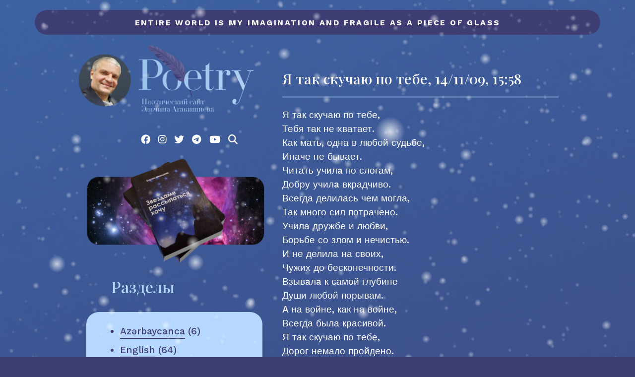

--- FILE ---
content_type: text/html; charset=UTF-8
request_url: https://www.poetry.az/romantic0/%D1%8F-%D1%82%D0%B0%D0%BA-%D1%81%D0%BA%D1%83%D1%87%D0%B0%D1%8E-%D0%BF%D0%BE-%D1%82%D0%B5%D0%B1%D0%B5-141109-1558/
body_size: 10833
content:
<!doctype html>
<html lang="ru-RU">
<head>
	<meta charset="UTF-8">
	<meta name="viewport" content="width=device-width, initial-scale=1">
	<link rel="profile" href="https://gmpg.org/xfn/11">

	<title>Я так скучаю по тебе, 14/11/09,  15:58 &#8212; Poetry.AZ</title>
<meta name='robots' content='max-image-preview:large' />
<link rel='dns-prefetch' href='//www.poetry.az' />
<link rel='dns-prefetch' href='//cdn.jsdelivr.net' />
<link rel='dns-prefetch' href='//ajax.googleapis.com' />
<link rel='dns-prefetch' href='//cdnjs.cloudflare.com' />
<link rel="alternate" type="application/rss+xml" title="Poetry.AZ &raquo; Лента" href="https://www.poetry.az/feed/" />
<link rel="alternate" type="application/rss+xml" title="Poetry.AZ &raquo; Лента комментариев" href="https://www.poetry.az/comments/feed/" />
<link rel="alternate" type="application/rss+xml" title="Poetry.AZ &raquo; Лента комментариев к &laquo;Я так скучаю по тебе, 14/11/09,  15:58&raquo;" href="https://www.poetry.az/romantic0/%d1%8f-%d1%82%d0%b0%d0%ba-%d1%81%d0%ba%d1%83%d1%87%d0%b0%d1%8e-%d0%bf%d0%be-%d1%82%d0%b5%d0%b1%d0%b5-141109-1558/feed/" />
<link rel="alternate" title="oEmbed (JSON)" type="application/json+oembed" href="https://www.poetry.az/wp-json/oembed/1.0/embed?url=https%3A%2F%2Fwww.poetry.az%2Fromantic0%2F%25d1%258f-%25d1%2582%25d0%25b0%25d0%25ba-%25d1%2581%25d0%25ba%25d1%2583%25d1%2587%25d0%25b0%25d1%258e-%25d0%25bf%25d0%25be-%25d1%2582%25d0%25b5%25d0%25b1%25d0%25b5-141109-1558%2F" />
<link rel="alternate" title="oEmbed (XML)" type="text/xml+oembed" href="https://www.poetry.az/wp-json/oembed/1.0/embed?url=https%3A%2F%2Fwww.poetry.az%2Fromantic0%2F%25d1%258f-%25d1%2582%25d0%25b0%25d0%25ba-%25d1%2581%25d0%25ba%25d1%2583%25d1%2587%25d0%25b0%25d1%258e-%25d0%25bf%25d0%25be-%25d1%2582%25d0%25b5%25d0%25b1%25d0%25b5-141109-1558%2F&#038;format=xml" />
<style id='wp-img-auto-sizes-contain-inline-css'>
img:is([sizes=auto i],[sizes^="auto," i]){contain-intrinsic-size:3000px 1500px}
/*# sourceURL=wp-img-auto-sizes-contain-inline-css */
</style>
<style id='wp-block-library-inline-css'>
:root{--wp-block-synced-color:#7a00df;--wp-block-synced-color--rgb:122,0,223;--wp-bound-block-color:var(--wp-block-synced-color);--wp-editor-canvas-background:#ddd;--wp-admin-theme-color:#007cba;--wp-admin-theme-color--rgb:0,124,186;--wp-admin-theme-color-darker-10:#006ba1;--wp-admin-theme-color-darker-10--rgb:0,107,160.5;--wp-admin-theme-color-darker-20:#005a87;--wp-admin-theme-color-darker-20--rgb:0,90,135;--wp-admin-border-width-focus:2px}@media (min-resolution:192dpi){:root{--wp-admin-border-width-focus:1.5px}}.wp-element-button{cursor:pointer}:root .has-very-light-gray-background-color{background-color:#eee}:root .has-very-dark-gray-background-color{background-color:#313131}:root .has-very-light-gray-color{color:#eee}:root .has-very-dark-gray-color{color:#313131}:root .has-vivid-green-cyan-to-vivid-cyan-blue-gradient-background{background:linear-gradient(135deg,#00d084,#0693e3)}:root .has-purple-crush-gradient-background{background:linear-gradient(135deg,#34e2e4,#4721fb 50%,#ab1dfe)}:root .has-hazy-dawn-gradient-background{background:linear-gradient(135deg,#faaca8,#dad0ec)}:root .has-subdued-olive-gradient-background{background:linear-gradient(135deg,#fafae1,#67a671)}:root .has-atomic-cream-gradient-background{background:linear-gradient(135deg,#fdd79a,#004a59)}:root .has-nightshade-gradient-background{background:linear-gradient(135deg,#330968,#31cdcf)}:root .has-midnight-gradient-background{background:linear-gradient(135deg,#020381,#2874fc)}:root{--wp--preset--font-size--normal:16px;--wp--preset--font-size--huge:42px}.has-regular-font-size{font-size:1em}.has-larger-font-size{font-size:2.625em}.has-normal-font-size{font-size:var(--wp--preset--font-size--normal)}.has-huge-font-size{font-size:var(--wp--preset--font-size--huge)}.has-text-align-center{text-align:center}.has-text-align-left{text-align:left}.has-text-align-right{text-align:right}.has-fit-text{white-space:nowrap!important}#end-resizable-editor-section{display:none}.aligncenter{clear:both}.items-justified-left{justify-content:flex-start}.items-justified-center{justify-content:center}.items-justified-right{justify-content:flex-end}.items-justified-space-between{justify-content:space-between}.screen-reader-text{border:0;clip-path:inset(50%);height:1px;margin:-1px;overflow:hidden;padding:0;position:absolute;width:1px;word-wrap:normal!important}.screen-reader-text:focus{background-color:#ddd;clip-path:none;color:#444;display:block;font-size:1em;height:auto;left:5px;line-height:normal;padding:15px 23px 14px;text-decoration:none;top:5px;width:auto;z-index:100000}html :where(.has-border-color){border-style:solid}html :where([style*=border-top-color]){border-top-style:solid}html :where([style*=border-right-color]){border-right-style:solid}html :where([style*=border-bottom-color]){border-bottom-style:solid}html :where([style*=border-left-color]){border-left-style:solid}html :where([style*=border-width]){border-style:solid}html :where([style*=border-top-width]){border-top-style:solid}html :where([style*=border-right-width]){border-right-style:solid}html :where([style*=border-bottom-width]){border-bottom-style:solid}html :where([style*=border-left-width]){border-left-style:solid}html :where(img[class*=wp-image-]){height:auto;max-width:100%}:where(figure){margin:0 0 1em}html :where(.is-position-sticky){--wp-admin--admin-bar--position-offset:var(--wp-admin--admin-bar--height,0px)}@media screen and (max-width:600px){html :where(.is-position-sticky){--wp-admin--admin-bar--position-offset:0px}}

/*# sourceURL=wp-block-library-inline-css */
</style><style id='wp-block-archives-inline-css'>
.wp-block-archives{box-sizing:border-box}.wp-block-archives-dropdown label{display:block}
/*# sourceURL=https://www.poetry.az/lib/blocks/archives/style.min.css */
</style>
<style id='wp-block-categories-inline-css'>
.wp-block-categories{box-sizing:border-box}.wp-block-categories.alignleft{margin-right:2em}.wp-block-categories.alignright{margin-left:2em}.wp-block-categories.wp-block-categories-dropdown.aligncenter{text-align:center}.wp-block-categories .wp-block-categories__label{display:block;width:100%}
/*# sourceURL=https://www.poetry.az/lib/blocks/categories/style.min.css */
</style>
<style id='wp-block-latest-comments-inline-css'>
ol.wp-block-latest-comments{box-sizing:border-box;margin-left:0}:where(.wp-block-latest-comments:not([style*=line-height] .wp-block-latest-comments__comment)){line-height:1.1}:where(.wp-block-latest-comments:not([style*=line-height] .wp-block-latest-comments__comment-excerpt p)){line-height:1.8}.has-dates :where(.wp-block-latest-comments:not([style*=line-height])),.has-excerpts :where(.wp-block-latest-comments:not([style*=line-height])){line-height:1.5}.wp-block-latest-comments .wp-block-latest-comments{padding-left:0}.wp-block-latest-comments__comment{list-style:none;margin-bottom:1em}.has-avatars .wp-block-latest-comments__comment{list-style:none;min-height:2.25em}.has-avatars .wp-block-latest-comments__comment .wp-block-latest-comments__comment-excerpt,.has-avatars .wp-block-latest-comments__comment .wp-block-latest-comments__comment-meta{margin-left:3.25em}.wp-block-latest-comments__comment-excerpt p{font-size:.875em;margin:.36em 0 1.4em}.wp-block-latest-comments__comment-date{display:block;font-size:.75em}.wp-block-latest-comments .avatar,.wp-block-latest-comments__comment-avatar{border-radius:1.5em;display:block;float:left;height:2.5em;margin-right:.75em;width:2.5em}.wp-block-latest-comments[class*=-font-size] a,.wp-block-latest-comments[style*=font-size] a{font-size:inherit}
/*# sourceURL=https://www.poetry.az/lib/blocks/latest-comments/style.min.css */
</style>
<style id='global-styles-inline-css'>
:root{--wp--preset--aspect-ratio--square: 1;--wp--preset--aspect-ratio--4-3: 4/3;--wp--preset--aspect-ratio--3-4: 3/4;--wp--preset--aspect-ratio--3-2: 3/2;--wp--preset--aspect-ratio--2-3: 2/3;--wp--preset--aspect-ratio--16-9: 16/9;--wp--preset--aspect-ratio--9-16: 9/16;--wp--preset--color--black: #000000;--wp--preset--color--cyan-bluish-gray: #abb8c3;--wp--preset--color--white: #ffffff;--wp--preset--color--pale-pink: #f78da7;--wp--preset--color--vivid-red: #cf2e2e;--wp--preset--color--luminous-vivid-orange: #ff6900;--wp--preset--color--luminous-vivid-amber: #fcb900;--wp--preset--color--light-green-cyan: #7bdcb5;--wp--preset--color--vivid-green-cyan: #00d084;--wp--preset--color--pale-cyan-blue: #8ed1fc;--wp--preset--color--vivid-cyan-blue: #0693e3;--wp--preset--color--vivid-purple: #9b51e0;--wp--preset--gradient--vivid-cyan-blue-to-vivid-purple: linear-gradient(135deg,rgb(6,147,227) 0%,rgb(155,81,224) 100%);--wp--preset--gradient--light-green-cyan-to-vivid-green-cyan: linear-gradient(135deg,rgb(122,220,180) 0%,rgb(0,208,130) 100%);--wp--preset--gradient--luminous-vivid-amber-to-luminous-vivid-orange: linear-gradient(135deg,rgb(252,185,0) 0%,rgb(255,105,0) 100%);--wp--preset--gradient--luminous-vivid-orange-to-vivid-red: linear-gradient(135deg,rgb(255,105,0) 0%,rgb(207,46,46) 100%);--wp--preset--gradient--very-light-gray-to-cyan-bluish-gray: linear-gradient(135deg,rgb(238,238,238) 0%,rgb(169,184,195) 100%);--wp--preset--gradient--cool-to-warm-spectrum: linear-gradient(135deg,rgb(74,234,220) 0%,rgb(151,120,209) 20%,rgb(207,42,186) 40%,rgb(238,44,130) 60%,rgb(251,105,98) 80%,rgb(254,248,76) 100%);--wp--preset--gradient--blush-light-purple: linear-gradient(135deg,rgb(255,206,236) 0%,rgb(152,150,240) 100%);--wp--preset--gradient--blush-bordeaux: linear-gradient(135deg,rgb(254,205,165) 0%,rgb(254,45,45) 50%,rgb(107,0,62) 100%);--wp--preset--gradient--luminous-dusk: linear-gradient(135deg,rgb(255,203,112) 0%,rgb(199,81,192) 50%,rgb(65,88,208) 100%);--wp--preset--gradient--pale-ocean: linear-gradient(135deg,rgb(255,245,203) 0%,rgb(182,227,212) 50%,rgb(51,167,181) 100%);--wp--preset--gradient--electric-grass: linear-gradient(135deg,rgb(202,248,128) 0%,rgb(113,206,126) 100%);--wp--preset--gradient--midnight: linear-gradient(135deg,rgb(2,3,129) 0%,rgb(40,116,252) 100%);--wp--preset--font-size--small: 13px;--wp--preset--font-size--medium: 20px;--wp--preset--font-size--large: 36px;--wp--preset--font-size--x-large: 42px;--wp--preset--spacing--20: 0.44rem;--wp--preset--spacing--30: 0.67rem;--wp--preset--spacing--40: 1rem;--wp--preset--spacing--50: 1.5rem;--wp--preset--spacing--60: 2.25rem;--wp--preset--spacing--70: 3.38rem;--wp--preset--spacing--80: 5.06rem;--wp--preset--shadow--natural: 6px 6px 9px rgba(0, 0, 0, 0.2);--wp--preset--shadow--deep: 12px 12px 50px rgba(0, 0, 0, 0.4);--wp--preset--shadow--sharp: 6px 6px 0px rgba(0, 0, 0, 0.2);--wp--preset--shadow--outlined: 6px 6px 0px -3px rgb(255, 255, 255), 6px 6px rgb(0, 0, 0);--wp--preset--shadow--crisp: 6px 6px 0px rgb(0, 0, 0);}:where(.is-layout-flex){gap: 0.5em;}:where(.is-layout-grid){gap: 0.5em;}body .is-layout-flex{display: flex;}.is-layout-flex{flex-wrap: wrap;align-items: center;}.is-layout-flex > :is(*, div){margin: 0;}body .is-layout-grid{display: grid;}.is-layout-grid > :is(*, div){margin: 0;}:where(.wp-block-columns.is-layout-flex){gap: 2em;}:where(.wp-block-columns.is-layout-grid){gap: 2em;}:where(.wp-block-post-template.is-layout-flex){gap: 1.25em;}:where(.wp-block-post-template.is-layout-grid){gap: 1.25em;}.has-black-color{color: var(--wp--preset--color--black) !important;}.has-cyan-bluish-gray-color{color: var(--wp--preset--color--cyan-bluish-gray) !important;}.has-white-color{color: var(--wp--preset--color--white) !important;}.has-pale-pink-color{color: var(--wp--preset--color--pale-pink) !important;}.has-vivid-red-color{color: var(--wp--preset--color--vivid-red) !important;}.has-luminous-vivid-orange-color{color: var(--wp--preset--color--luminous-vivid-orange) !important;}.has-luminous-vivid-amber-color{color: var(--wp--preset--color--luminous-vivid-amber) !important;}.has-light-green-cyan-color{color: var(--wp--preset--color--light-green-cyan) !important;}.has-vivid-green-cyan-color{color: var(--wp--preset--color--vivid-green-cyan) !important;}.has-pale-cyan-blue-color{color: var(--wp--preset--color--pale-cyan-blue) !important;}.has-vivid-cyan-blue-color{color: var(--wp--preset--color--vivid-cyan-blue) !important;}.has-vivid-purple-color{color: var(--wp--preset--color--vivid-purple) !important;}.has-black-background-color{background-color: var(--wp--preset--color--black) !important;}.has-cyan-bluish-gray-background-color{background-color: var(--wp--preset--color--cyan-bluish-gray) !important;}.has-white-background-color{background-color: var(--wp--preset--color--white) !important;}.has-pale-pink-background-color{background-color: var(--wp--preset--color--pale-pink) !important;}.has-vivid-red-background-color{background-color: var(--wp--preset--color--vivid-red) !important;}.has-luminous-vivid-orange-background-color{background-color: var(--wp--preset--color--luminous-vivid-orange) !important;}.has-luminous-vivid-amber-background-color{background-color: var(--wp--preset--color--luminous-vivid-amber) !important;}.has-light-green-cyan-background-color{background-color: var(--wp--preset--color--light-green-cyan) !important;}.has-vivid-green-cyan-background-color{background-color: var(--wp--preset--color--vivid-green-cyan) !important;}.has-pale-cyan-blue-background-color{background-color: var(--wp--preset--color--pale-cyan-blue) !important;}.has-vivid-cyan-blue-background-color{background-color: var(--wp--preset--color--vivid-cyan-blue) !important;}.has-vivid-purple-background-color{background-color: var(--wp--preset--color--vivid-purple) !important;}.has-black-border-color{border-color: var(--wp--preset--color--black) !important;}.has-cyan-bluish-gray-border-color{border-color: var(--wp--preset--color--cyan-bluish-gray) !important;}.has-white-border-color{border-color: var(--wp--preset--color--white) !important;}.has-pale-pink-border-color{border-color: var(--wp--preset--color--pale-pink) !important;}.has-vivid-red-border-color{border-color: var(--wp--preset--color--vivid-red) !important;}.has-luminous-vivid-orange-border-color{border-color: var(--wp--preset--color--luminous-vivid-orange) !important;}.has-luminous-vivid-amber-border-color{border-color: var(--wp--preset--color--luminous-vivid-amber) !important;}.has-light-green-cyan-border-color{border-color: var(--wp--preset--color--light-green-cyan) !important;}.has-vivid-green-cyan-border-color{border-color: var(--wp--preset--color--vivid-green-cyan) !important;}.has-pale-cyan-blue-border-color{border-color: var(--wp--preset--color--pale-cyan-blue) !important;}.has-vivid-cyan-blue-border-color{border-color: var(--wp--preset--color--vivid-cyan-blue) !important;}.has-vivid-purple-border-color{border-color: var(--wp--preset--color--vivid-purple) !important;}.has-vivid-cyan-blue-to-vivid-purple-gradient-background{background: var(--wp--preset--gradient--vivid-cyan-blue-to-vivid-purple) !important;}.has-light-green-cyan-to-vivid-green-cyan-gradient-background{background: var(--wp--preset--gradient--light-green-cyan-to-vivid-green-cyan) !important;}.has-luminous-vivid-amber-to-luminous-vivid-orange-gradient-background{background: var(--wp--preset--gradient--luminous-vivid-amber-to-luminous-vivid-orange) !important;}.has-luminous-vivid-orange-to-vivid-red-gradient-background{background: var(--wp--preset--gradient--luminous-vivid-orange-to-vivid-red) !important;}.has-very-light-gray-to-cyan-bluish-gray-gradient-background{background: var(--wp--preset--gradient--very-light-gray-to-cyan-bluish-gray) !important;}.has-cool-to-warm-spectrum-gradient-background{background: var(--wp--preset--gradient--cool-to-warm-spectrum) !important;}.has-blush-light-purple-gradient-background{background: var(--wp--preset--gradient--blush-light-purple) !important;}.has-blush-bordeaux-gradient-background{background: var(--wp--preset--gradient--blush-bordeaux) !important;}.has-luminous-dusk-gradient-background{background: var(--wp--preset--gradient--luminous-dusk) !important;}.has-pale-ocean-gradient-background{background: var(--wp--preset--gradient--pale-ocean) !important;}.has-electric-grass-gradient-background{background: var(--wp--preset--gradient--electric-grass) !important;}.has-midnight-gradient-background{background: var(--wp--preset--gradient--midnight) !important;}.has-small-font-size{font-size: var(--wp--preset--font-size--small) !important;}.has-medium-font-size{font-size: var(--wp--preset--font-size--medium) !important;}.has-large-font-size{font-size: var(--wp--preset--font-size--large) !important;}.has-x-large-font-size{font-size: var(--wp--preset--font-size--x-large) !important;}
/*# sourceURL=global-styles-inline-css */
</style>

<style id='classic-theme-styles-inline-css'>
/*! This file is auto-generated */
.wp-block-button__link{color:#fff;background-color:#32373c;border-radius:9999px;box-shadow:none;text-decoration:none;padding:calc(.667em + 2px) calc(1.333em + 2px);font-size:1.125em}.wp-block-file__button{background:#32373c;color:#fff;text-decoration:none}
/*# sourceURL=/wp-includes/css/classic-themes.min.css */
</style>
<link rel='stylesheet' id='bs-css' href='https://cdn.jsdelivr.net/npm/bootstrap@5.3.0/dist/css/bootstrap.min.css' media='all' />
<link rel='stylesheet' id='fa-css' href='https://cdnjs.cloudflare.com/ajax/libs/font-awesome/6.4.2/css/all.min.css' media='all' />
<link rel='stylesheet' id='ge-css' href='https://www.poetry.az/core/views/dbe67adadc/assets/css/ge.css' media='all' />
<link rel='stylesheet' id='gem-css' href='https://www.poetry.az/core/views/dbe67adadc/assets/css/gem.css' media='all' />
<link rel='stylesheet' id='f-css' href='https://www.poetry.az/core/views/dbe67adadc/assets/css/fnt.css' media='all' />
<link rel='stylesheet' id='poetrycs-style-css' href='https://www.poetry.az/core/views/dbe67adadc/design.css' media='all' />
<script src="https://www.poetry.az/core/views/dbe67adadc/assets/libs/js/common.js" id="c-js"></script>
<script src="https://ajax.googleapis.com/ajax/libs/webfont/1.6.26/webfont.js" id="wf-js"></script>
<link rel="canonical" href="https://www.poetry.az/romantic0/%d1%8f-%d1%82%d0%b0%d0%ba-%d1%81%d0%ba%d1%83%d1%87%d0%b0%d1%8e-%d0%bf%d0%be-%d1%82%d0%b5%d0%b1%d0%b5-141109-1558/" />
<link rel='shortlink' href='https://www.poetry.az/?p=432' />

<script>
  var _paq = window._paq = window._paq || [];
  /* tracker methods like "setCustomDimension" should be called before "trackPageView" */
  _paq.push(['trackPageView']);
  _paq.push(['enableLinkTracking']);
  (function() {
    var u="https://analytics.studio.az/";
    _paq.push(['setTrackerUrl', u+'matomo.php']);
    _paq.push(['setSiteId', '26']);
    var d=document, g=d.createElement('script'), s=d.getElementsByTagName('script')[0];
    g.async=true; g.src=u+'matomo.js'; s.parentNode.insertBefore(g,s);
  })();
</script>



<script async src="https://www.googletagmanager.com/gtag/js?id=G-SE94D0BPJV"></script>
<script>
  window.dataLayer = window.dataLayer || [];
  function gtag(){dataLayer.push(arguments);}
  gtag('js', new Date());

  gtag('config', 'G-SE94D0BPJV');
</script><link rel="pingback" href="https://www.poetry.az/xmlrpc.php"><link rel="icon" href="https://www.poetry.az/core/cropped-favicon_eltchin-32x32.png" sizes="32x32" />
<link rel="icon" href="https://www.poetry.az/core/cropped-favicon_eltchin-192x192.png" sizes="192x192" />
<link rel="apple-touch-icon" href="https://www.poetry.az/core/cropped-favicon_eltchin-180x180.png" />
<meta name="msapplication-TileImage" content="https://www.poetry.az/core/cropped-favicon_eltchin-270x270.png" />
</head>

<body class="wp-singular post-template-default single single-post postid-432 single-format-standard wp-custom-logo wp-theme-poetrycs">
<div id="page" class="site">
	<a class="skip-link screen-reader-text" href="#primary">Skip to content</a>

     <div id="content">
          <div class="container line-blue">
               ENTIRE WORLD IS MY IMAGINATION AND FRAGILE AS A PIECE OF GLASS
          </div>
          <div class="container">
               <div class="row py-72-36-18">
                    <div class="col-12 col-lg-5">
                         <div class="left">
                              <div class="social d-block d-sm-none">
                                   <a href="#"><i class="fa-brands fa-facebook"></i></a>
                                   <a href="#"><i class="fa-brands fa-instagram"></i></a>
                                   <a href="#"><i class="fa-brands fa-twitter"></i></a>
                                   <a href="#"><i class="fa-brands fa-telegram"></i></a>
                                   <a href="#"><i class="fa-brands fa-youtube"></i></a>
                                   <a href="" class="search" data-bs-toggle="dropdown" ><i class="fa-solid fa-magnifying-glass"></i></a>
                                   <div class="dropdown-menu shadow-lg">
                                        <form role="search" method="get" class="search-form" action="https://www.poetry.az/">
                                             <div class="input-group">
                                                  <input value=""
                                                  name="s" type="search"
                                                  class="form-control"
                                                  id="floatingInput-mobile"
                                                  placeholder="Текст для поиска"
                                                  aria-describedby="button-addon-mobile"
                                                  required>
                                                  <input type="hidden" value="post" name="post_type" />
                                                  <button value="Поиск" class="btn btn-primary" type="submit" id="button-addon-mobile">Поиск</button>
                                             </div>
                                        </form>
                                   </div>
                              </div>
                              <div class="logotype"><a href="https://www.poetry.az"><img src="https://www.poetry.az/core/views/dbe67adadc/assets/img/logotype.png" alt=""></a></div>
                              <div class="social d-none d-sm-block">
                                   <a href="#"><i class="fa-brands fa-facebook"></i></a>
                                   <a href="#"><i class="fa-brands fa-instagram"></i></a>
                                   <a href="#"><i class="fa-brands fa-twitter"></i></a>
                                   <a href="#"><i class="fa-brands fa-telegram"></i></a>
                                   <a href="#"><i class="fa-brands fa-youtube"></i></a>
                                   <a href="" class="search" data-bs-toggle="dropdown" ><i class="fa-solid fa-magnifying-glass"></i></a>
                                   <div class="dropdown-menu shadow-lg">
                                        <form role="search" method="get" class="search-form" action="https://www.poetry.az/">
                                             <div class="input-group">
                                                  <input value=""
                                                  name="s" type="search"
                                                  class="form-control"
                                                  id="floatingInput-mobile"
                                                  placeholder="Текст для поиска"
                                                  aria-describedby="button-addon-mobile"
                                                  required>
                                                  <input type="hidden" value="post" name="post_type" />
                                                  <button value="Поиск" class="btn btn-primary" type="submit" id="button-addon-mobile">Поиск</button>
                                             </div>
                                        </form>
                                   </div>
                              </div>
                              <div class="book"><img src="https://www.poetry.az/core/views/dbe67adadc/assets/img/book.png" alt=""></div>
                              
<div class="d-none d-lg-block">
     <div class="block-1">
          <div class="title">Разделы</div>
          <div class="block-content">
               <section id="block-13" class="widget widget_block widget_categories"><ul class="wp-block-categories-list wp-block-categories">	<li class="cat-item cat-item-21"><a href="https://www.poetry.az/category/az%c9%99rbaycanca/">Azərbaycanca</a> (6)
</li>
	<li class="cat-item cat-item-10"><a href="https://www.poetry.az/category/english-poems/">English</a> (64)
</li>
	<li class="cat-item cat-item-22"><a href="https://www.poetry.az/category/z/">Z</a> (19)
</li>
	<li class="cat-item cat-item-18"><a href="https://www.poetry.az/category/%d0%b1%d0%b0%d0%ba%d1%83/">Баку</a> (9)
</li>
	<li class="cat-item cat-item-9"><a href="https://www.poetry.az/category/the-world-over/">Города, страны</a> (45)
</li>
	<li class="cat-item cat-item-20"><a href="https://www.poetry.az/category/%d0%b4%d0%b5%d1%82%d1%81%d1%82%d0%b2%d0%be/">Детство</a> (8)
</li>
	<li class="cat-item cat-item-19"><a href="https://www.poetry.az/category/%d0%b4%d0%be%d1%80%d0%be%d0%b3%d0%b0/">Дорога</a> (15)
</li>
	<li class="cat-item cat-item-3"><a href="https://www.poetry.az/category/romantic0/">Лиричеcкие</a> (144)
</li>
	<li class="cat-item cat-item-23"><a href="https://www.poetry.az/category/%d0%bc%d0%b0%d1%81%d0%ba%d0%b8/">Маски</a> (4)
</li>
	<li class="cat-item cat-item-17"><a href="https://www.poetry.az/category/%d1%81%d0%be%d0%b7%d0%b4%d0%b0%d0%bd%d0%b8%d0%b5-%d1%81%d1%82%d0%b8%d1%85%d0%be%d0%b2/">Муки творчества</a> (26)
</li>
	<li class="cat-item cat-item-14"><a href="https://www.poetry.az/category/%d0%bd%d0%b5-%d0%bc%d0%be%d1%91/">Не моё</a> (2)
</li>
	<li class="cat-item cat-item-15"><a href="https://www.poetry.az/category/%d0%bf%d0%b8%d1%81%d0%b0%d0%bd%d0%b8%d1%8f/">Писания</a> (29)
</li>
	<li class="cat-item cat-item-5"><a href="https://www.poetry.az/category/dedications/">Посвящения</a> (92)
</li>
	<li class="cat-item cat-item-6"><a href="https://www.poetry.az/category/thoughts/">Размышления</a> (130)
</li>
	<li class="cat-item cat-item-8"><a href="https://www.poetry.az/category/miscll/">Разное</a> (52)
</li>
	<li class="cat-item cat-item-13"><a href="https://www.poetry.az/category/%d0%bc%d1%8b%d1%81%d0%bb%d0%b8/">Разное (не стихи)</a> (4)
</li>
	<li class="cat-item cat-item-16"><a href="https://www.poetry.az/category/%d1%81%d0%bd%d1%8b/">Сны</a> (14)
</li>
	<li class="cat-item cat-item-25"><a href="https://www.poetry.az/category/%d1%84%d0%b8%d0%b7%d0%b8%d0%ba%d0%b0/">Физика</a> (12)
</li>
	<li class="cat-item cat-item-7"><a href="https://www.poetry.az/category/%d1%84%d0%b8%d0%bb%d0%be%d1%81%d0%be%d1%84%d1%81%d0%ba%d0%b8%d0%b5/">Философские</a> (140)
</li>
	<li class="cat-item cat-item-12"><a href="https://www.poetry.az/category/jokes/">Шуточные</a> (17)
</li>
</ul></section>          </div>
     </div>

     <div class="block-2">
          <div class="title">Архив</div>
          <div class="block-content">
               <section id="block-12" class="widget widget_block widget_archive"><ul class="wp-block-archives-list wp-block-archives">	<li><a href='https://www.poetry.az/2026/01/'>Январь 2026</a>&nbsp;(1)</li>
	<li><a href='https://www.poetry.az/2025/12/'>Декабрь 2025</a>&nbsp;(3)</li>
	<li><a href='https://www.poetry.az/2025/11/'>Ноябрь 2025</a>&nbsp;(2)</li>
	<li><a href='https://www.poetry.az/2025/09/'>Сентябрь 2025</a>&nbsp;(2)</li>
	<li><a href='https://www.poetry.az/2025/08/'>Август 2025</a>&nbsp;(6)</li>
	<li><a href='https://www.poetry.az/2025/07/'>Июль 2025</a>&nbsp;(1)</li>
	<li><a href='https://www.poetry.az/2025/06/'>Июнь 2025</a>&nbsp;(1)</li>
	<li><a href='https://www.poetry.az/2024/12/'>Декабрь 2024</a>&nbsp;(1)</li>
	<li><a href='https://www.poetry.az/2023/10/'>Октябрь 2023</a>&nbsp;(2)</li>
	<li><a href='https://www.poetry.az/2023/09/'>Сентябрь 2023</a>&nbsp;(1)</li>
	<li><a href='https://www.poetry.az/2023/08/'>Август 2023</a>&nbsp;(2)</li>
	<li><a href='https://www.poetry.az/2023/07/'>Июль 2023</a>&nbsp;(1)</li>
	<li><a href='https://www.poetry.az/2023/03/'>Март 2023</a>&nbsp;(1)</li>
	<li><a href='https://www.poetry.az/2023/02/'>Февраль 2023</a>&nbsp;(8)</li>
	<li><a href='https://www.poetry.az/2022/10/'>Октябрь 2022</a>&nbsp;(1)</li>
	<li><a href='https://www.poetry.az/2022/08/'>Август 2022</a>&nbsp;(3)</li>
	<li><a href='https://www.poetry.az/2022/07/'>Июль 2022</a>&nbsp;(1)</li>
	<li><a href='https://www.poetry.az/2022/04/'>Апрель 2022</a>&nbsp;(2)</li>
	<li><a href='https://www.poetry.az/2022/03/'>Март 2022</a>&nbsp;(1)</li>
	<li><a href='https://www.poetry.az/2021/10/'>Октябрь 2021</a>&nbsp;(1)</li>
	<li><a href='https://www.poetry.az/2021/04/'>Апрель 2021</a>&nbsp;(1)</li>
	<li><a href='https://www.poetry.az/2021/03/'>Март 2021</a>&nbsp;(1)</li>
	<li><a href='https://www.poetry.az/2020/11/'>Ноябрь 2020</a>&nbsp;(1)</li>
	<li><a href='https://www.poetry.az/2019/12/'>Декабрь 2019</a>&nbsp;(1)</li>
	<li><a href='https://www.poetry.az/2019/11/'>Ноябрь 2019</a>&nbsp;(3)</li>
	<li><a href='https://www.poetry.az/2019/10/'>Октябрь 2019</a>&nbsp;(11)</li>
	<li><a href='https://www.poetry.az/2019/09/'>Сентябрь 2019</a>&nbsp;(4)</li>
	<li><a href='https://www.poetry.az/2019/08/'>Август 2019</a>&nbsp;(2)</li>
	<li><a href='https://www.poetry.az/2019/03/'>Март 2019</a>&nbsp;(3)</li>
	<li><a href='https://www.poetry.az/2019/02/'>Февраль 2019</a>&nbsp;(2)</li>
	<li><a href='https://www.poetry.az/2019/01/'>Январь 2019</a>&nbsp;(1)</li>
	<li><a href='https://www.poetry.az/2018/12/'>Декабрь 2018</a>&nbsp;(4)</li>
	<li><a href='https://www.poetry.az/2018/11/'>Ноябрь 2018</a>&nbsp;(1)</li>
	<li><a href='https://www.poetry.az/2018/10/'>Октябрь 2018</a>&nbsp;(1)</li>
	<li><a href='https://www.poetry.az/2018/09/'>Сентябрь 2018</a>&nbsp;(3)</li>
	<li><a href='https://www.poetry.az/2018/08/'>Август 2018</a>&nbsp;(4)</li>
	<li><a href='https://www.poetry.az/2018/07/'>Июль 2018</a>&nbsp;(2)</li>
	<li><a href='https://www.poetry.az/2018/05/'>Май 2018</a>&nbsp;(4)</li>
	<li><a href='https://www.poetry.az/2018/04/'>Апрель 2018</a>&nbsp;(2)</li>
	<li><a href='https://www.poetry.az/2018/02/'>Февраль 2018</a>&nbsp;(2)</li>
	<li><a href='https://www.poetry.az/2017/12/'>Декабрь 2017</a>&nbsp;(1)</li>
	<li><a href='https://www.poetry.az/2017/11/'>Ноябрь 2017</a>&nbsp;(2)</li>
	<li><a href='https://www.poetry.az/2017/10/'>Октябрь 2017</a>&nbsp;(2)</li>
	<li><a href='https://www.poetry.az/2017/08/'>Август 2017</a>&nbsp;(1)</li>
	<li><a href='https://www.poetry.az/2017/07/'>Июль 2017</a>&nbsp;(11)</li>
	<li><a href='https://www.poetry.az/2017/05/'>Май 2017</a>&nbsp;(2)</li>
	<li><a href='https://www.poetry.az/2017/04/'>Апрель 2017</a>&nbsp;(1)</li>
	<li><a href='https://www.poetry.az/2017/02/'>Февраль 2017</a>&nbsp;(2)</li>
	<li><a href='https://www.poetry.az/2016/12/'>Декабрь 2016</a>&nbsp;(2)</li>
	<li><a href='https://www.poetry.az/2016/11/'>Ноябрь 2016</a>&nbsp;(1)</li>
	<li><a href='https://www.poetry.az/2016/08/'>Август 2016</a>&nbsp;(8)</li>
	<li><a href='https://www.poetry.az/2016/07/'>Июль 2016</a>&nbsp;(5)</li>
	<li><a href='https://www.poetry.az/2016/06/'>Июнь 2016</a>&nbsp;(1)</li>
	<li><a href='https://www.poetry.az/2016/05/'>Май 2016</a>&nbsp;(4)</li>
	<li><a href='https://www.poetry.az/2016/04/'>Апрель 2016</a>&nbsp;(4)</li>
	<li><a href='https://www.poetry.az/2016/03/'>Март 2016</a>&nbsp;(6)</li>
	<li><a href='https://www.poetry.az/2016/01/'>Январь 2016</a>&nbsp;(2)</li>
	<li><a href='https://www.poetry.az/2015/12/'>Декабрь 2015</a>&nbsp;(6)</li>
	<li><a href='https://www.poetry.az/2015/11/'>Ноябрь 2015</a>&nbsp;(7)</li>
	<li><a href='https://www.poetry.az/2015/10/'>Октябрь 2015</a>&nbsp;(8)</li>
	<li><a href='https://www.poetry.az/2015/09/'>Сентябрь 2015</a>&nbsp;(4)</li>
	<li><a href='https://www.poetry.az/2015/08/'>Август 2015</a>&nbsp;(2)</li>
	<li><a href='https://www.poetry.az/2015/07/'>Июль 2015</a>&nbsp;(2)</li>
	<li><a href='https://www.poetry.az/2015/06/'>Июнь 2015</a>&nbsp;(3)</li>
	<li><a href='https://www.poetry.az/2015/04/'>Апрель 2015</a>&nbsp;(5)</li>
	<li><a href='https://www.poetry.az/2015/03/'>Март 2015</a>&nbsp;(3)</li>
	<li><a href='https://www.poetry.az/2015/02/'>Февраль 2015</a>&nbsp;(6)</li>
	<li><a href='https://www.poetry.az/2015/01/'>Январь 2015</a>&nbsp;(3)</li>
	<li><a href='https://www.poetry.az/2014/12/'>Декабрь 2014</a>&nbsp;(2)</li>
	<li><a href='https://www.poetry.az/2014/11/'>Ноябрь 2014</a>&nbsp;(4)</li>
	<li><a href='https://www.poetry.az/2014/10/'>Октябрь 2014</a>&nbsp;(3)</li>
	<li><a href='https://www.poetry.az/2014/09/'>Сентябрь 2014</a>&nbsp;(2)</li>
	<li><a href='https://www.poetry.az/2014/06/'>Июнь 2014</a>&nbsp;(3)</li>
	<li><a href='https://www.poetry.az/2014/05/'>Май 2014</a>&nbsp;(12)</li>
	<li><a href='https://www.poetry.az/2014/04/'>Апрель 2014</a>&nbsp;(1)</li>
	<li><a href='https://www.poetry.az/2014/03/'>Март 2014</a>&nbsp;(1)</li>
	<li><a href='https://www.poetry.az/2013/12/'>Декабрь 2013</a>&nbsp;(1)</li>
	<li><a href='https://www.poetry.az/2013/10/'>Октябрь 2013</a>&nbsp;(1)</li>
	<li><a href='https://www.poetry.az/2013/09/'>Сентябрь 2013</a>&nbsp;(4)</li>
	<li><a href='https://www.poetry.az/2013/08/'>Август 2013</a>&nbsp;(1)</li>
	<li><a href='https://www.poetry.az/2013/07/'>Июль 2013</a>&nbsp;(5)</li>
	<li><a href='https://www.poetry.az/2013/06/'>Июнь 2013</a>&nbsp;(1)</li>
	<li><a href='https://www.poetry.az/2013/05/'>Май 2013</a>&nbsp;(7)</li>
	<li><a href='https://www.poetry.az/2013/04/'>Апрель 2013</a>&nbsp;(1)</li>
	<li><a href='https://www.poetry.az/2013/03/'>Март 2013</a>&nbsp;(1)</li>
	<li><a href='https://www.poetry.az/2012/12/'>Декабрь 2012</a>&nbsp;(4)</li>
	<li><a href='https://www.poetry.az/2012/11/'>Ноябрь 2012</a>&nbsp;(10)</li>
	<li><a href='https://www.poetry.az/2012/08/'>Август 2012</a>&nbsp;(2)</li>
	<li><a href='https://www.poetry.az/2012/06/'>Июнь 2012</a>&nbsp;(3)</li>
	<li><a href='https://www.poetry.az/2012/05/'>Май 2012</a>&nbsp;(8)</li>
	<li><a href='https://www.poetry.az/2011/10/'>Октябрь 2011</a>&nbsp;(1)</li>
	<li><a href='https://www.poetry.az/2011/09/'>Сентябрь 2011</a>&nbsp;(1)</li>
	<li><a href='https://www.poetry.az/2011/08/'>Август 2011</a>&nbsp;(2)</li>
	<li><a href='https://www.poetry.az/2011/07/'>Июль 2011</a>&nbsp;(1)</li>
	<li><a href='https://www.poetry.az/2011/05/'>Май 2011</a>&nbsp;(2)</li>
	<li><a href='https://www.poetry.az/2011/04/'>Апрель 2011</a>&nbsp;(1)</li>
	<li><a href='https://www.poetry.az/2011/03/'>Март 2011</a>&nbsp;(1)</li>
	<li><a href='https://www.poetry.az/2011/02/'>Февраль 2011</a>&nbsp;(4)</li>
	<li><a href='https://www.poetry.az/2010/11/'>Ноябрь 2010</a>&nbsp;(1)</li>
	<li><a href='https://www.poetry.az/2010/08/'>Август 2010</a>&nbsp;(1)</li>
	<li><a href='https://www.poetry.az/2010/07/'>Июль 2010</a>&nbsp;(7)</li>
	<li><a href='https://www.poetry.az/2010/06/'>Июнь 2010</a>&nbsp;(1)</li>
	<li><a href='https://www.poetry.az/2010/05/'>Май 2010</a>&nbsp;(8)</li>
	<li><a href='https://www.poetry.az/2010/04/'>Апрель 2010</a>&nbsp;(16)</li>
	<li><a href='https://www.poetry.az/2010/03/'>Март 2010</a>&nbsp;(9)</li>
	<li><a href='https://www.poetry.az/2010/02/'>Февраль 2010</a>&nbsp;(2)</li>
	<li><a href='https://www.poetry.az/2010/01/'>Январь 2010</a>&nbsp;(6)</li>
	<li><a href='https://www.poetry.az/2009/12/'>Декабрь 2009</a>&nbsp;(11)</li>
	<li><a href='https://www.poetry.az/2009/11/'>Ноябрь 2009</a>&nbsp;(24)</li>
	<li><a href='https://www.poetry.az/2009/10/'>Октябрь 2009</a>&nbsp;(4)</li>
	<li><a href='https://www.poetry.az/2009/08/'>Август 2009</a>&nbsp;(7)</li>
	<li><a href='https://www.poetry.az/2009/07/'>Июль 2009</a>&nbsp;(2)</li>
	<li><a href='https://www.poetry.az/2009/05/'>Май 2009</a>&nbsp;(4)</li>
	<li><a href='https://www.poetry.az/2009/04/'>Апрель 2009</a>&nbsp;(20)</li>
	<li><a href='https://www.poetry.az/2009/03/'>Март 2009</a>&nbsp;(6)</li>
	<li><a href='https://www.poetry.az/2009/02/'>Февраль 2009</a>&nbsp;(18)</li>
	<li><a href='https://www.poetry.az/2009/01/'>Январь 2009</a>&nbsp;(8)</li>
	<li><a href='https://www.poetry.az/2008/12/'>Декабрь 2008</a>&nbsp;(2)</li>
	<li><a href='https://www.poetry.az/2008/11/'>Ноябрь 2008</a>&nbsp;(3)</li>
	<li><a href='https://www.poetry.az/2008/10/'>Октябрь 2008</a>&nbsp;(5)</li>
	<li><a href='https://www.poetry.az/2008/09/'>Сентябрь 2008</a>&nbsp;(5)</li>
	<li><a href='https://www.poetry.az/2008/08/'>Август 2008</a>&nbsp;(7)</li>
	<li><a href='https://www.poetry.az/2008/07/'>Июль 2008</a>&nbsp;(2)</li>
	<li><a href='https://www.poetry.az/2008/06/'>Июнь 2008</a>&nbsp;(15)</li>
	<li><a href='https://www.poetry.az/2008/05/'>Май 2008</a>&nbsp;(126)</li>
	<li><a href='https://www.poetry.az/2008/04/'>Апрель 2008</a>&nbsp;(1)</li>
</ul></section>          </div>
     </div>
</div>



<div class="menu d-block d-lg-none">

<a class="burger" data-bs-toggle="offcanvas" data-bs-target="#staticBackdrop" aria-controls="staticBackdrop">
     <i class="fa-solid fa-bars"></i> МЕНЮ
</a>
<div class="offcanvas offcanvas-start" data-bs-backdrop="static" tabindex="-1" id="staticBackdrop" aria-labelledby="staticBackdropLabel">
     <div class="offcanvas-header">
          <h5 class="offcanvas-title" id="offcanvasStartLabel"></h5>
          <button type="button" class="btn-close" data-bs-dismiss="offcanvas" aria-label="ЗАКРЫТЬ"></button>
     </div>
     <div class="offcanvas-body">
          <div class="menu-items text-start">
               <div class="block-1">
                    <div class="title">Разделы</div>
                    <div class="block-content">
                         <section id="block-13" class="widget widget_block widget_categories"><ul class="wp-block-categories-list wp-block-categories">	<li class="cat-item cat-item-21"><a href="https://www.poetry.az/category/az%c9%99rbaycanca/">Azərbaycanca</a> (6)
</li>
	<li class="cat-item cat-item-10"><a href="https://www.poetry.az/category/english-poems/">English</a> (64)
</li>
	<li class="cat-item cat-item-22"><a href="https://www.poetry.az/category/z/">Z</a> (19)
</li>
	<li class="cat-item cat-item-18"><a href="https://www.poetry.az/category/%d0%b1%d0%b0%d0%ba%d1%83/">Баку</a> (9)
</li>
	<li class="cat-item cat-item-9"><a href="https://www.poetry.az/category/the-world-over/">Города, страны</a> (45)
</li>
	<li class="cat-item cat-item-20"><a href="https://www.poetry.az/category/%d0%b4%d0%b5%d1%82%d1%81%d1%82%d0%b2%d0%be/">Детство</a> (8)
</li>
	<li class="cat-item cat-item-19"><a href="https://www.poetry.az/category/%d0%b4%d0%be%d1%80%d0%be%d0%b3%d0%b0/">Дорога</a> (15)
</li>
	<li class="cat-item cat-item-3"><a href="https://www.poetry.az/category/romantic0/">Лиричеcкие</a> (144)
</li>
	<li class="cat-item cat-item-23"><a href="https://www.poetry.az/category/%d0%bc%d0%b0%d1%81%d0%ba%d0%b8/">Маски</a> (4)
</li>
	<li class="cat-item cat-item-17"><a href="https://www.poetry.az/category/%d1%81%d0%be%d0%b7%d0%b4%d0%b0%d0%bd%d0%b8%d0%b5-%d1%81%d1%82%d0%b8%d1%85%d0%be%d0%b2/">Муки творчества</a> (26)
</li>
	<li class="cat-item cat-item-14"><a href="https://www.poetry.az/category/%d0%bd%d0%b5-%d0%bc%d0%be%d1%91/">Не моё</a> (2)
</li>
	<li class="cat-item cat-item-15"><a href="https://www.poetry.az/category/%d0%bf%d0%b8%d1%81%d0%b0%d0%bd%d0%b8%d1%8f/">Писания</a> (29)
</li>
	<li class="cat-item cat-item-5"><a href="https://www.poetry.az/category/dedications/">Посвящения</a> (92)
</li>
	<li class="cat-item cat-item-6"><a href="https://www.poetry.az/category/thoughts/">Размышления</a> (130)
</li>
	<li class="cat-item cat-item-8"><a href="https://www.poetry.az/category/miscll/">Разное</a> (52)
</li>
	<li class="cat-item cat-item-13"><a href="https://www.poetry.az/category/%d0%bc%d1%8b%d1%81%d0%bb%d0%b8/">Разное (не стихи)</a> (4)
</li>
	<li class="cat-item cat-item-16"><a href="https://www.poetry.az/category/%d1%81%d0%bd%d1%8b/">Сны</a> (14)
</li>
	<li class="cat-item cat-item-25"><a href="https://www.poetry.az/category/%d1%84%d0%b8%d0%b7%d0%b8%d0%ba%d0%b0/">Физика</a> (12)
</li>
	<li class="cat-item cat-item-7"><a href="https://www.poetry.az/category/%d1%84%d0%b8%d0%bb%d0%be%d1%81%d0%be%d1%84%d1%81%d0%ba%d0%b8%d0%b5/">Философские</a> (140)
</li>
	<li class="cat-item cat-item-12"><a href="https://www.poetry.az/category/jokes/">Шуточные</a> (17)
</li>
</ul></section>                    </div>
               </div>

               <div class="block-2">
                    <div class="title">Архив</div>
                    <div class="block-content">
                         <section id="block-12" class="widget widget_block widget_archive"><ul class="wp-block-archives-list wp-block-archives">	<li><a href='https://www.poetry.az/2026/01/'>Январь 2026</a>&nbsp;(1)</li>
	<li><a href='https://www.poetry.az/2025/12/'>Декабрь 2025</a>&nbsp;(3)</li>
	<li><a href='https://www.poetry.az/2025/11/'>Ноябрь 2025</a>&nbsp;(2)</li>
	<li><a href='https://www.poetry.az/2025/09/'>Сентябрь 2025</a>&nbsp;(2)</li>
	<li><a href='https://www.poetry.az/2025/08/'>Август 2025</a>&nbsp;(6)</li>
	<li><a href='https://www.poetry.az/2025/07/'>Июль 2025</a>&nbsp;(1)</li>
	<li><a href='https://www.poetry.az/2025/06/'>Июнь 2025</a>&nbsp;(1)</li>
	<li><a href='https://www.poetry.az/2024/12/'>Декабрь 2024</a>&nbsp;(1)</li>
	<li><a href='https://www.poetry.az/2023/10/'>Октябрь 2023</a>&nbsp;(2)</li>
	<li><a href='https://www.poetry.az/2023/09/'>Сентябрь 2023</a>&nbsp;(1)</li>
	<li><a href='https://www.poetry.az/2023/08/'>Август 2023</a>&nbsp;(2)</li>
	<li><a href='https://www.poetry.az/2023/07/'>Июль 2023</a>&nbsp;(1)</li>
	<li><a href='https://www.poetry.az/2023/03/'>Март 2023</a>&nbsp;(1)</li>
	<li><a href='https://www.poetry.az/2023/02/'>Февраль 2023</a>&nbsp;(8)</li>
	<li><a href='https://www.poetry.az/2022/10/'>Октябрь 2022</a>&nbsp;(1)</li>
	<li><a href='https://www.poetry.az/2022/08/'>Август 2022</a>&nbsp;(3)</li>
	<li><a href='https://www.poetry.az/2022/07/'>Июль 2022</a>&nbsp;(1)</li>
	<li><a href='https://www.poetry.az/2022/04/'>Апрель 2022</a>&nbsp;(2)</li>
	<li><a href='https://www.poetry.az/2022/03/'>Март 2022</a>&nbsp;(1)</li>
	<li><a href='https://www.poetry.az/2021/10/'>Октябрь 2021</a>&nbsp;(1)</li>
	<li><a href='https://www.poetry.az/2021/04/'>Апрель 2021</a>&nbsp;(1)</li>
	<li><a href='https://www.poetry.az/2021/03/'>Март 2021</a>&nbsp;(1)</li>
	<li><a href='https://www.poetry.az/2020/11/'>Ноябрь 2020</a>&nbsp;(1)</li>
	<li><a href='https://www.poetry.az/2019/12/'>Декабрь 2019</a>&nbsp;(1)</li>
	<li><a href='https://www.poetry.az/2019/11/'>Ноябрь 2019</a>&nbsp;(3)</li>
	<li><a href='https://www.poetry.az/2019/10/'>Октябрь 2019</a>&nbsp;(11)</li>
	<li><a href='https://www.poetry.az/2019/09/'>Сентябрь 2019</a>&nbsp;(4)</li>
	<li><a href='https://www.poetry.az/2019/08/'>Август 2019</a>&nbsp;(2)</li>
	<li><a href='https://www.poetry.az/2019/03/'>Март 2019</a>&nbsp;(3)</li>
	<li><a href='https://www.poetry.az/2019/02/'>Февраль 2019</a>&nbsp;(2)</li>
	<li><a href='https://www.poetry.az/2019/01/'>Январь 2019</a>&nbsp;(1)</li>
	<li><a href='https://www.poetry.az/2018/12/'>Декабрь 2018</a>&nbsp;(4)</li>
	<li><a href='https://www.poetry.az/2018/11/'>Ноябрь 2018</a>&nbsp;(1)</li>
	<li><a href='https://www.poetry.az/2018/10/'>Октябрь 2018</a>&nbsp;(1)</li>
	<li><a href='https://www.poetry.az/2018/09/'>Сентябрь 2018</a>&nbsp;(3)</li>
	<li><a href='https://www.poetry.az/2018/08/'>Август 2018</a>&nbsp;(4)</li>
	<li><a href='https://www.poetry.az/2018/07/'>Июль 2018</a>&nbsp;(2)</li>
	<li><a href='https://www.poetry.az/2018/05/'>Май 2018</a>&nbsp;(4)</li>
	<li><a href='https://www.poetry.az/2018/04/'>Апрель 2018</a>&nbsp;(2)</li>
	<li><a href='https://www.poetry.az/2018/02/'>Февраль 2018</a>&nbsp;(2)</li>
	<li><a href='https://www.poetry.az/2017/12/'>Декабрь 2017</a>&nbsp;(1)</li>
	<li><a href='https://www.poetry.az/2017/11/'>Ноябрь 2017</a>&nbsp;(2)</li>
	<li><a href='https://www.poetry.az/2017/10/'>Октябрь 2017</a>&nbsp;(2)</li>
	<li><a href='https://www.poetry.az/2017/08/'>Август 2017</a>&nbsp;(1)</li>
	<li><a href='https://www.poetry.az/2017/07/'>Июль 2017</a>&nbsp;(11)</li>
	<li><a href='https://www.poetry.az/2017/05/'>Май 2017</a>&nbsp;(2)</li>
	<li><a href='https://www.poetry.az/2017/04/'>Апрель 2017</a>&nbsp;(1)</li>
	<li><a href='https://www.poetry.az/2017/02/'>Февраль 2017</a>&nbsp;(2)</li>
	<li><a href='https://www.poetry.az/2016/12/'>Декабрь 2016</a>&nbsp;(2)</li>
	<li><a href='https://www.poetry.az/2016/11/'>Ноябрь 2016</a>&nbsp;(1)</li>
	<li><a href='https://www.poetry.az/2016/08/'>Август 2016</a>&nbsp;(8)</li>
	<li><a href='https://www.poetry.az/2016/07/'>Июль 2016</a>&nbsp;(5)</li>
	<li><a href='https://www.poetry.az/2016/06/'>Июнь 2016</a>&nbsp;(1)</li>
	<li><a href='https://www.poetry.az/2016/05/'>Май 2016</a>&nbsp;(4)</li>
	<li><a href='https://www.poetry.az/2016/04/'>Апрель 2016</a>&nbsp;(4)</li>
	<li><a href='https://www.poetry.az/2016/03/'>Март 2016</a>&nbsp;(6)</li>
	<li><a href='https://www.poetry.az/2016/01/'>Январь 2016</a>&nbsp;(2)</li>
	<li><a href='https://www.poetry.az/2015/12/'>Декабрь 2015</a>&nbsp;(6)</li>
	<li><a href='https://www.poetry.az/2015/11/'>Ноябрь 2015</a>&nbsp;(7)</li>
	<li><a href='https://www.poetry.az/2015/10/'>Октябрь 2015</a>&nbsp;(8)</li>
	<li><a href='https://www.poetry.az/2015/09/'>Сентябрь 2015</a>&nbsp;(4)</li>
	<li><a href='https://www.poetry.az/2015/08/'>Август 2015</a>&nbsp;(2)</li>
	<li><a href='https://www.poetry.az/2015/07/'>Июль 2015</a>&nbsp;(2)</li>
	<li><a href='https://www.poetry.az/2015/06/'>Июнь 2015</a>&nbsp;(3)</li>
	<li><a href='https://www.poetry.az/2015/04/'>Апрель 2015</a>&nbsp;(5)</li>
	<li><a href='https://www.poetry.az/2015/03/'>Март 2015</a>&nbsp;(3)</li>
	<li><a href='https://www.poetry.az/2015/02/'>Февраль 2015</a>&nbsp;(6)</li>
	<li><a href='https://www.poetry.az/2015/01/'>Январь 2015</a>&nbsp;(3)</li>
	<li><a href='https://www.poetry.az/2014/12/'>Декабрь 2014</a>&nbsp;(2)</li>
	<li><a href='https://www.poetry.az/2014/11/'>Ноябрь 2014</a>&nbsp;(4)</li>
	<li><a href='https://www.poetry.az/2014/10/'>Октябрь 2014</a>&nbsp;(3)</li>
	<li><a href='https://www.poetry.az/2014/09/'>Сентябрь 2014</a>&nbsp;(2)</li>
	<li><a href='https://www.poetry.az/2014/06/'>Июнь 2014</a>&nbsp;(3)</li>
	<li><a href='https://www.poetry.az/2014/05/'>Май 2014</a>&nbsp;(12)</li>
	<li><a href='https://www.poetry.az/2014/04/'>Апрель 2014</a>&nbsp;(1)</li>
	<li><a href='https://www.poetry.az/2014/03/'>Март 2014</a>&nbsp;(1)</li>
	<li><a href='https://www.poetry.az/2013/12/'>Декабрь 2013</a>&nbsp;(1)</li>
	<li><a href='https://www.poetry.az/2013/10/'>Октябрь 2013</a>&nbsp;(1)</li>
	<li><a href='https://www.poetry.az/2013/09/'>Сентябрь 2013</a>&nbsp;(4)</li>
	<li><a href='https://www.poetry.az/2013/08/'>Август 2013</a>&nbsp;(1)</li>
	<li><a href='https://www.poetry.az/2013/07/'>Июль 2013</a>&nbsp;(5)</li>
	<li><a href='https://www.poetry.az/2013/06/'>Июнь 2013</a>&nbsp;(1)</li>
	<li><a href='https://www.poetry.az/2013/05/'>Май 2013</a>&nbsp;(7)</li>
	<li><a href='https://www.poetry.az/2013/04/'>Апрель 2013</a>&nbsp;(1)</li>
	<li><a href='https://www.poetry.az/2013/03/'>Март 2013</a>&nbsp;(1)</li>
	<li><a href='https://www.poetry.az/2012/12/'>Декабрь 2012</a>&nbsp;(4)</li>
	<li><a href='https://www.poetry.az/2012/11/'>Ноябрь 2012</a>&nbsp;(10)</li>
	<li><a href='https://www.poetry.az/2012/08/'>Август 2012</a>&nbsp;(2)</li>
	<li><a href='https://www.poetry.az/2012/06/'>Июнь 2012</a>&nbsp;(3)</li>
	<li><a href='https://www.poetry.az/2012/05/'>Май 2012</a>&nbsp;(8)</li>
	<li><a href='https://www.poetry.az/2011/10/'>Октябрь 2011</a>&nbsp;(1)</li>
	<li><a href='https://www.poetry.az/2011/09/'>Сентябрь 2011</a>&nbsp;(1)</li>
	<li><a href='https://www.poetry.az/2011/08/'>Август 2011</a>&nbsp;(2)</li>
	<li><a href='https://www.poetry.az/2011/07/'>Июль 2011</a>&nbsp;(1)</li>
	<li><a href='https://www.poetry.az/2011/05/'>Май 2011</a>&nbsp;(2)</li>
	<li><a href='https://www.poetry.az/2011/04/'>Апрель 2011</a>&nbsp;(1)</li>
	<li><a href='https://www.poetry.az/2011/03/'>Март 2011</a>&nbsp;(1)</li>
	<li><a href='https://www.poetry.az/2011/02/'>Февраль 2011</a>&nbsp;(4)</li>
	<li><a href='https://www.poetry.az/2010/11/'>Ноябрь 2010</a>&nbsp;(1)</li>
	<li><a href='https://www.poetry.az/2010/08/'>Август 2010</a>&nbsp;(1)</li>
	<li><a href='https://www.poetry.az/2010/07/'>Июль 2010</a>&nbsp;(7)</li>
	<li><a href='https://www.poetry.az/2010/06/'>Июнь 2010</a>&nbsp;(1)</li>
	<li><a href='https://www.poetry.az/2010/05/'>Май 2010</a>&nbsp;(8)</li>
	<li><a href='https://www.poetry.az/2010/04/'>Апрель 2010</a>&nbsp;(16)</li>
	<li><a href='https://www.poetry.az/2010/03/'>Март 2010</a>&nbsp;(9)</li>
	<li><a href='https://www.poetry.az/2010/02/'>Февраль 2010</a>&nbsp;(2)</li>
	<li><a href='https://www.poetry.az/2010/01/'>Январь 2010</a>&nbsp;(6)</li>
	<li><a href='https://www.poetry.az/2009/12/'>Декабрь 2009</a>&nbsp;(11)</li>
	<li><a href='https://www.poetry.az/2009/11/'>Ноябрь 2009</a>&nbsp;(24)</li>
	<li><a href='https://www.poetry.az/2009/10/'>Октябрь 2009</a>&nbsp;(4)</li>
	<li><a href='https://www.poetry.az/2009/08/'>Август 2009</a>&nbsp;(7)</li>
	<li><a href='https://www.poetry.az/2009/07/'>Июль 2009</a>&nbsp;(2)</li>
	<li><a href='https://www.poetry.az/2009/05/'>Май 2009</a>&nbsp;(4)</li>
	<li><a href='https://www.poetry.az/2009/04/'>Апрель 2009</a>&nbsp;(20)</li>
	<li><a href='https://www.poetry.az/2009/03/'>Март 2009</a>&nbsp;(6)</li>
	<li><a href='https://www.poetry.az/2009/02/'>Февраль 2009</a>&nbsp;(18)</li>
	<li><a href='https://www.poetry.az/2009/01/'>Январь 2009</a>&nbsp;(8)</li>
	<li><a href='https://www.poetry.az/2008/12/'>Декабрь 2008</a>&nbsp;(2)</li>
	<li><a href='https://www.poetry.az/2008/11/'>Ноябрь 2008</a>&nbsp;(3)</li>
	<li><a href='https://www.poetry.az/2008/10/'>Октябрь 2008</a>&nbsp;(5)</li>
	<li><a href='https://www.poetry.az/2008/09/'>Сентябрь 2008</a>&nbsp;(5)</li>
	<li><a href='https://www.poetry.az/2008/08/'>Август 2008</a>&nbsp;(7)</li>
	<li><a href='https://www.poetry.az/2008/07/'>Июль 2008</a>&nbsp;(2)</li>
	<li><a href='https://www.poetry.az/2008/06/'>Июнь 2008</a>&nbsp;(15)</li>
	<li><a href='https://www.poetry.az/2008/05/'>Май 2008</a>&nbsp;(126)</li>
	<li><a href='https://www.poetry.az/2008/04/'>Апрель 2008</a>&nbsp;(1)</li>
</ul></section>                    </div>
               </div>
          </div>
     </div>
</div>
</div>                         </div>
                    </div>

                    <div class="col-12 col-lg-7">
                         <div class="right">

                         
<article id="post-432" class="post-432 post type-post status-publish format-standard hentry category-romantic0">
     <div class="block">
		<div class="title">Я так скучаю по тебе, 14/11/09,  15:58</div>          <hr>
		     </div>

	
	<div class="entry-content">
		<p>Я так скучаю по тебе,<br />
Тебя так не хватает.<br />
Как мать, одна в любой судьбе,<br />
Иначе не бывает.<br />
Читать училa по слогам,<br />
Добру училa вкрадчиво.<br />
Всегда делилась чем могла,<br />
Так много сил потрачено.<br />
Учила дружбе и любви,<br />
Борьбе со злом и нечистью.<br />
И не делила на своих,<br />
Чужих до бесконечности.<br />
Взывaлa к самой глубине<br />
Души любой порывам.<br />
A на войне, как на войне,<br />
Всегда была красивой.<br />
Я так скучаю по тебе,<br />
Дорог немало пройдено.<br />
Как мать, одна в любой судьбе &#8212;<br />
Потерянная Родина.</p>

     <hr>
	</div>

	<footer class="category">
		<span class="cat-links">Раздел(ы): <a href="https://www.poetry.az/category/romantic0/" rel="category tag">Лиричеcкие</a></span>	</footer>
</article>

	<nav class="navigation post-navigation" aria-label="Записи">
		<h2 class="screen-reader-text">Навигация по записям</h2>
		<div class="nav-links"><div class="nav-previous"><a href="https://www.poetry.az/thoughts/431/" rel="prev"><span class="title mt-36">Предыдущий:</span> <span class="title">Кино, 13/11/09: 00:47</span></a></div><div class="nav-next"><a href="https://www.poetry.az/romantic0/433/" rel="next"><span class="title mt-36">Следующий:</span> <span class="title">Укутан в запахи твои, 14/11/09, 23:28</span></a></div></div>
	</nav>
<div id="comments" class="comments-area mt-36">

		<div id="respond" class="comment-respond">
		<h3 id="reply-title" class="comment-reply-title">Добавить комментарий</h3><form action="https://www.poetry.az/comments/" method="post" id="commentform" class="comment-form"><p class="comment-notes"><span id="email-notes">Ваш адрес email не будет опубликован.</span> <span class="required-field-message">Обязательные поля помечены <span class="required">*</span></span></p><p class="comment-form-comment"><label for="comment">Комментарий <span class="required">*</span></label> <textarea id="comment" name="comment" cols="45" rows="8" maxlength="65525" required></textarea></p><p class="comment-form-author"><label for="author">Имя <span class="required">*</span></label> <input id="author" name="author" type="text" value="" size="30" maxlength="245" autocomplete="name" required /></p>
<p class="comment-form-email"><label for="email">Email <span class="required">*</span></label> <input id="email" name="email" type="email" value="" size="30" maxlength="100" aria-describedby="email-notes" autocomplete="email" required /></p>
<p class="comment-form-url"><label for="url">Сайт</label> <input id="url" name="url" type="url" value="" size="30" maxlength="200" autocomplete="url" /></p>
<p class="form-submit"><input name="submit" type="submit" id="submit" class="submit" value="Отправить комментарий" /> <input type='hidden' name='comment_post_ID' value='432' id='comment_post_ID' />
<input type='hidden' name='comment_parent' id='comment_parent' value='0' />
</p><p style="display: none;"><input type="hidden" id="akismet_comment_nonce" name="akismet_comment_nonce" value="5819ee37d7" /></p><p style="display: none !important;" class="akismet-fields-container" data-prefix="ak_"><label>&#916;<textarea name="ak_hp_textarea" cols="45" rows="8" maxlength="100"></textarea></label><input type="hidden" id="ak_js_1" name="ak_js" value="3"/><script>document.getElementById( "ak_js_1" ).setAttribute( "value", ( new Date() ).getTime() );</script></p></form>	</div>
	
</div>

                         </div>

                    </div>
               </div>
          </div>
     </div>
</div>



     <div id="footer">
          <div class="container-fluid background">
               <div class="container">
                    <div class="row">
                    <div class="block py-72-36-18">
                         <div class="title">Новые Комментарии</div>
                         <div class="block-content">
                              <section id="block-15" class="widget widget_block widget_recent_comments"><ol class="has-dates has-excerpts wp-block-latest-comments"><li class="wp-block-latest-comments__comment"><article><footer class="wp-block-latest-comments__comment-meta"><span class="wp-block-latest-comments__comment-author">Aigerim</span> к <a class="wp-block-latest-comments__comment-link" href="https://www.poetry.az/thoughts/%d0%bf%d0%be%d0%b4%d0%be%d0%b1%d0%b8%d0%b5-03-01-2026-0129/comment-page-1/#comment-254334">Подобие, 03/01/2026, 01:29</a><time datetime="2026-01-05T09:37:57+04:00" class="wp-block-latest-comments__comment-date">5 января, 2026</time></footer><div class="wp-block-latest-comments__comment-excerpt"><p>Надо читать и перечитывать, чтобы заземляться в этой гонке, браво!</p>
</div></article></li><li class="wp-block-latest-comments__comment"><article><footer class="wp-block-latest-comments__comment-meta"><span class="wp-block-latest-comments__comment-author">Эльмир Нуриев</span> к <a class="wp-block-latest-comments__comment-link" href="https://www.poetry.az/thoughts/%d0%bf%d0%be%d0%b4%d0%be%d0%b1%d0%b8%d0%b5-03-01-2026-0129/comment-page-1/#comment-254333">Подобие, 03/01/2026, 01:29</a><time datetime="2026-01-05T09:35:17+04:00" class="wp-block-latest-comments__comment-date">5 января, 2026</time></footer><div class="wp-block-latest-comments__comment-excerpt"><p>Это стихотворение воспринимается как искреннее обращение к Богу. В нём чувствуется духовная глубина, спокойная вера и понимание того, насколько человек&hellip;</p>
</div></article></li><li class="wp-block-latest-comments__comment"><article><footer class="wp-block-latest-comments__comment-meta"><span class="wp-block-latest-comments__comment-author">Jahangir Ali-zadeh</span> к <a class="wp-block-latest-comments__comment-link" href="https://www.poetry.az/thoughts/%d0%bf%d0%be%d0%b4%d0%be%d0%b1%d0%b8%d0%b5-03-01-2026-0129/comment-page-1/#comment-254301">Подобие, 03/01/2026, 01:29</a><time datetime="2026-01-04T22:03:17+04:00" class="wp-block-latest-comments__comment-date">4 января, 2026</time></footer><div class="wp-block-latest-comments__comment-excerpt"><p>Не дай ему пропасть в пучине вечной тьмы, Что каждый вдох - не право, а награда. Спаси от плена собственной&hellip;</p>
</div></article></li><li class="wp-block-latest-comments__comment"><article><footer class="wp-block-latest-comments__comment-meta"><span class="wp-block-latest-comments__comment-author">Rauf</span> к <a class="wp-block-latest-comments__comment-link" href="https://www.poetry.az/thoughts/%d0%bf%d0%be%d0%b4%d0%be%d0%b1%d0%b8%d0%b5-03-01-2026-0129/comment-page-1/#comment-254295">Подобие, 03/01/2026, 01:29</a><time datetime="2026-01-04T19:19:02+04:00" class="wp-block-latest-comments__comment-date">4 января, 2026</time></footer><div class="wp-block-latest-comments__comment-excerpt"><p>Красиво сказано</p>
</div></article></li><li class="wp-block-latest-comments__comment"><article><footer class="wp-block-latest-comments__comment-meta"><span class="wp-block-latest-comments__comment-author">Nıgar Shahmamedova</span> к <a class="wp-block-latest-comments__comment-link" href="https://www.poetry.az/thoughts/%d0%bf%d0%be%d0%b4%d0%be%d0%b1%d0%b8%d0%b5-03-01-2026-0129/comment-page-1/#comment-254279">Подобие, 03/01/2026, 01:29</a><time datetime="2026-01-04T13:07:17+04:00" class="wp-block-latest-comments__comment-date">4 января, 2026</time></footer><div class="wp-block-latest-comments__comment-excerpt"><p>Очень глубокое и проникновенное стихотворение! Спасибо!</p>
</div></article></li></ol></section>                         </div>
                    </div>
                    </div>
                    <div class="row py-72-36-18 mt-72">
                         <div class="col-12">
                              <div class="logotype">
                                   <a href="https://www.poetry.az"><img src="https://www.poetry.az/core/views/dbe67adadc/assets/img/logotype.png" alt=""></a>
                              </div>
                         </div>
                    </div>
                    <div class="row py-72-36-18">
                         <div class="col-12 col-sm-5 footer-item">
                              <div class="mt-36 fw-bold">
                                   Poetry.az - Поэтический сайт Эльчина Агакишиева
                              </div>                              
                         </div>
                         <div class="col-12 col-sm-7 footer-item">
                              <div class="social mt-36">
                                   <a href="#"><i class="fa-brands fa-facebook"></i></a>
                                   <a href="#"><i class="fa-brands fa-instagram"></i></a>
                                   <a href="#"><i class="fa-brands fa-twitter"></i></a>
                                   <a href="#"><i class="fa-brands fa-telegram"></i></a>
                                   <a href="#"><i class="fa-brands fa-youtube"></i></a>
                                   <a href="" class="search" data-bs-toggle="dropdown" ><i class="fa-solid fa-magnifying-glass"></i></a>
                                   <div class="dropdown-menu shadow-lg">
                                        <form role="search" method="get" class="search-form" action="https://www.poetry.az/">
                                             <div class="input-group">
                                                  <input value=""
                                                  name="s" type="search"
                                                  class="form-control"
                                                  id="floatingInput-mobile"
                                                  placeholder="Текст для поиска"
                                                  aria-describedby="button-addon-mobile"
                                                  required>
                                                  <input type="hidden" value="post" name="post_type" />
                                                  <button value="Поиск" class="btn btn-primary" type="submit" id="button-addon-mobile">Поиск</button>
                                             </div>
                                        </form>
                                   </div>
                              </div>
                         </div>
                    </div>
                    <div class="row py-72-36-18">
                         <div class="col-12 col-xl-5 footer-item">
                              <div class="copyright">© 2008-2026, Poetry.az. Все права защищены.</div>
                         </div>
                         <div class="col-12 col-xl-4 footer-item">
                              <div class="url">
                                   <a href="https://www.poetry.az/privacy/">Политика конфиденциальности</a>
                              </div>
                         </div>
                         <div class="col-12 col-xl-3 footer-item">
                              <div class="studio">
                                   Разработка сайта
                                   <a href="https://studio.az" title="STUDIO.AZ">STUDIO.AZ</a>
                              </div>
                              <div class="euronet">
                                   Серверная поддержка
                                   <a href="https://euronet.az" title="EURONET">EURONET</a>
                              </div>
                         </div>
                    </div>
               </div>
          </div>
     </div>

<script type="speculationrules">
{"prefetch":[{"source":"document","where":{"and":[{"href_matches":"/*"},{"not":{"href_matches":["/wp-content/*","/wp-content/plugins/*","/wp-content/themes/poetrycs/*","/*\\?(.+)"]}},{"not":{"selector_matches":"a[rel~=\"nofollow\"]"}},{"not":{"selector_matches":".no-prefetch, .no-prefetch a"}}]},"eagerness":"conservative"}]}
</script>
<script async src="https://www.poetry.az/core/modules/christmas-snow-3d/build/snow3d.js" id="christmas-snow-3d-js"></script>
<script src="https://cdn.jsdelivr.net/npm/bootstrap@5.3.0/dist/js/bootstrap.bundle.min.js" id="bs-js"></script>
<script src="https://www.poetry.az/core/views/dbe67adadc/js/navigation.js" id="poetrycs-navigation-js"></script>
<script defer src="https://www.poetry.az/core/modules/1a03f1c702/_inc/akismet-frontend.js" id="akismet-frontend-js"></script>

</body>
</html>


--- FILE ---
content_type: text/css
request_url: https://www.poetry.az/core/views/dbe67adadc/assets/css/ge.css
body_size: 10528
content:
     *::-webkit-input-placeholder {
     color: #00262d;
     opacity: 1;
}

*:-moz-placeholder {
     color: #00262d;
     opacity: 1;
}

*::-moz-placeholder {
     color: #00262d;
     opacity: 1;
}

*:-ms-input-placeholder {
     color: #00262d;
     opacity: 1;
}

:root {
     --blue: #3E3E75;
     --blue-light: #B6D8FF;
     --blue-dark: #003081;
     --red: #FF0000;
     --red-dark: #BF0000;
     --gray: #F2F2F2;
     --gray-dark: #1E1E1E;
     --black: #000000;
     --white: #FFFFFF;
     --tr: transparent;
     --fs-01: .1rem;
     --fs-02: .2rem;
     --fs-03: .3rem;
     --fs-04: .4rem;
     --fs-05: .5rem;
     --fs-06: .6rem;
     --fs-07: .7rem;
     --fs-08: .8rem;
     --fs-09: .9rem;
     --fs-10: 1.0rem;
     --fs-11: 1.1rem;
     --fs-12: 1.2rem;
     --fs-14: 1.4rem;
     --fs-16: 1.6rem;
     --fs-18: 1.8rem;
     --fs-20: 2rem;
     --fs-24: 2.4rem;
     --fs-25: 2.5rem;
     --fs-26: 2.6rem;
     --fs-27: 2.7rem;
     --fs-30: 3rem;
     --fs-36: 3.6rem;
     --fs-40: 4rem;
     --fs-42: 4.2rem;
     --fs-45: 4.5rem;
     --fs-50: 5rem;
     --fs-60: 6rem;
     --fs-70: 7rem;
     --fs-80: 8rem;
     --fs-90: 9rem;
}

body {
     font-family: 'Work Sans', sans-serif;
     font-weight: 500;
     font-size: var(--fs-12);
     color: var(--white);
     background-color: var(--blue);
     background-image: url(../../assets/img/background.png);
     background-position: top;
     background-size: cover;
}

a {
     color: var(--blue-light);
     text-decoration: none;
     border-bottom: 2px solid var(--tr);
     padding-bottom: .1rem;
}

a:hover {
     color: var(--blue-white);
}


/* Font */

/* Color */

/* Background-Color */


/* Border */

/* Border-Radius */


/* Transition */

a,
a:hover,
img,
img:hover {
     transition: all .25s ease-out;
}



/* Transform */

a:hover,
img:hover,
#content .url a:hover {
     transform: translateX(7px);
}


/* Padding */

.px-3 {
     padding-right: .75rem!important;
     padding-left: .75rem!important;
}

.py-50 {
     padding: 0 50px;
}

.py-72-36-18 {
     padding: 0 72px;
}


/* Margin */

p {
     margin-top: .5rem !important;
     margin-bottom: .5rem !important;
}

.mt-16 {
     margin-top: 16px;
}

.nav-links,
.comment-body,
.mt-36 {
     margin-top: 36px;
}

.comment-reply-title,
.mt-72 {
     margin-top: 72px;
}

/* Content */

#content .line-blue {
     font-size: var(--fs-12);
     font-weight: 700;
     line-height: 3.2rem;
     letter-spacing: .45rem;
     color: var(--white);
     background-color: var(--blue);
     height: 50px;
     border-radius: 25px;
     text-align: center;
     margin-top: 20px;
}

#content .left {
     margin-top: 20px;
}

#content .logotype img {
     max-width: 360px;
}

#content .logotype a {
     border-bottom: 0;
}

#content .social {
     margin: 36px 0 0 125px;
}

#content .social a {
     font-size: var(--fs-12);
     color: var(--white);
     padding: 0 5px;
     border-bottom: 2px solid var(--tr);
}

#content .social a:hover {
     border-bottom: 2px solid var(--blue-light);
}

#content .social a:hover {
     color: var(--blue-light);
}

#content .book img {
     max-width: 360px;
     margin: 20px 0 20px 20px;
}

#content .menu a.burger {
     background-color: var(--blue-light);
     font-weight: 600;
     color: var(--blue);
     padding: 10px 20px;
     border-radius: 15px;
}

#content .left .block-1 .title,
#content .left .block-2 .title {
     font-family: 'Playfair Display', sans-serif;
     font-size: var(--fs-20);
     font-weight: 500;
     color: var(--blue-light);
     margin-left: 70px;
}

#content .left .block-1 .block-content,
#content .left .block-2 .block-content {
     width: 355px;
     display: block;
     font-weight: 500;
     background-color: var(--blue-light);
     color: var(--blue);
     border-radius: 25px;
     padding: 20px 36px;
     margin: 27px 0 0 20px;
}

#content .left .block-1 .block-content a,
#content .left .block-2 .block-content a {
     line-height: 2.4rem;
     color: var(--blue);
     border-bottom: 2px solid var(--blue);

}

#content .left .block-1 .block-content a:hover,
#content .left .block-2 .block-content a:hover {
     border-bottom: 2px solid var(--tr);
     padding-bottom: .1rem;
}

#content .left .block-2,
#content .right .block {
     margin-top: 72px;
}

#content .right hr {
     margin: 20px 0;
     border: 2px solid var(--blue-light);
     display: block;
}

#content .right img {
     border-radius: 25px;
     max-width: 66%!important;
}

#content .right .block .title {
     font-family: 'Playfair Display', sans-serif;
     font-size: var(--fs-18);
     line-height: 2rem;
     font-weight: 500;
}

#content .right .block .title a:hover {
     border-bottom: 2px solid var(--blue-light);
     padding-bottom: .3rem;   
}

#content .right .block .content {
     line-height: 1.8rem;
}

#content .right .block .comments {
     margin-top: 9px;
}


/* Footer */

#footer {
     margin-top: 72px;
}

#footer .background {
     background-color: var(--gray-dark);
     padding: 90px 0;
}

#footer .block .title {
     font-family: 'Playfair Display', sans-serif;
     font-size: var(--fs-20);
     font-weight: 500;
     color: var(--blue-light);
     margin: 0 0 20px 30px ;
}

#footer .block .block-content {
     padding: 20px 0;
}

#footer .footer-item {
     font-size: var(--fs-09);
     padding-top: 16px;
     color: var(--white);
}

#footer .logotype img {
     max-width: 300px;
}

#footer .menu a {
     display: inline-block;
     font-size: var(--fs-10);
     font-weight: 500;
     color: var(--gray-dark);
     padding: 5px 15px;
     background-color: var(--white);
     border-radius: 10px;
     border-bottom: 0;
     margin-bottom: 10px;
}

#footer .menu a:hover {
     background-color: var(--blue-light);
}

#footer .social a {
     font-size: var(--fs-16);
     color: var(--white);
     padding: 0 5px;
     border-bottom: 2px solid var(--gray-dark);
}

#footer .social a:hover {
     color: var(--blue-light);
}

#footer .copyright {
     font-size: var(--fs-09);
}

#footer .url a {
     font-size: var(--fs-08);
     color: var(--white);
     margin: 0 10px 0 0;
}

#footer .studio,
#footer .euronet,
#footer .studio a,
#footer .euronet a {
     font-size: var(--fs-09);
     line-height: 1.6rem;
     color: var(--white);
}

#footer .studio a,
#footer .euronet a {
     color: var(--white);
     border-bottom: 2px solid var(--blue-light);
}

#footer .studio a:hover,
#footer .euronet a:hover {
     color: var(--blue-light);
     border-bottom: 2px solid var(--white);
}

#whatsapp a {
     position: fixed;
     right: 50px;
     bottom: 50px;
     z-index: 5555555;
     color: #fff;
     height: 75px;
     width: 75px;
     border: 0;
     line-height: 1.12em;
     background-color: #25D366;
     padding: 10px 17px;
     border-radius: 50px;
     -webkit-transition: all .25s;
     -o-transition: all .25s;
     transition: all .25s;
}

#whatsapp a:hover {
     background-color: #075E54;
}

textarea {
     max-width: 300px;
}


/* Bootstrap */

.modal-backdrop.show {
     opacity: 0;
}

.offcanvas {
     background-color: var(--blue);
     background-image: url(../img/background.png);
     background-size: cover;
     border: 1px solid var(--blue-dark);
     width: 80%;
     margin: 36px 0 36px 18px;
     padding: 0 0 20px 0;
     --bs-offcanvas-width: 300px;
     border-radius: 15px;
}

.offcanvas a {
     display: block;
     line-height: 2em;
     text-align: center;
     border: 0;
}

.offcanvas-start {
     border: 0;
}

.offcanvas-header .btn-close {
     filter: brightness(0) invert(1);
}

.offcanvas-body {
     padding: 0 10px 20px 0;
}

.dropdown-menu {
     margin-top: 5px !important;
     padding: 20px;
}

select > option:checked,
select > option:hover,
select:hover > option:checked {
     background-color: var(--space) !important;
     color: white!important;
}

.list-group {
     --bs-list-group-color: var(--tr);
     --bs-list-group-bg: var(--tr);
     --bs-list-group-border-color: var(--tr);
     --bs-list-group-border-width: 0;
}

.list-group-flush>.list-group-item {
     border-width: 1px;
}

.list-group-flush>.list-group-item:last-child {
     border-bottom-width: 1px;
}

.badge {
     margin: 0 0 0 10px;
}

.nav-pills {
     margin-left: 10px;
}

.navbar-toggler {
     padding: 0;
     border-color: transparent;
}

.navbar-light .navbar-toggler {
     border-color: transparent;
}

.form-control-lg {
     padding: 0 0 0 3rem;
}

textarea.form-control {
     height: 100px !important;
}

form {
     display: inline;
}

.bg-primary {
     background-color: var(--blue)!important;
}

.btn-primary {
     border: 1px solid var(--blue);
}

.btn-primary {
     --bs-btn-color: var(--blue);
     --bs-btn-bg: var(--blue-light);
     --bs-btn-hover-color: var(--white);
     --bs-btn-hover-bg: var(--blue);
}



/* FontAwesome */

.menu-item .fa-regular,
.menu-item .fa-solid {
     width: 36px;
}


/* WordPress */

.wp-block-embed {
     margin-bottom: 0;
}

.wpcf7-not-valid-tip {
     color: #842029;
     background-color: #f8d7da;
     border-color: #f5c2c7;
     border-radius: 15px;
     padding: 5px 10px;
     display: inline-block;
     margin-top: 10px;
}

.wpcf7 form.invalid .wpcf7-response-output,
.wpcf7 form.unaccepted .wpcf7-response-output {
     color: #664d03;
     background-color: #fff3cd;
     border-color: #ffecb5;
     border-radius: 15px;
     padding: 16px;
     display: inline-block;
}

.wpcf7 form .wpcf7-response-output {
     margin: 25px 0 0 0;
}

.wpcf7 form.sent .wpcf7-response-output,
.wpcf7 form .wpcf7-response-output {
     color: #0f5132;
     background-color: #d1e7dd;
     border-color: #badbcc;
     border-radius: 10px;
     padding: 16px;
     display: inline-block;
}

.grecaptcha-badge {
     display: none !important;
}

.okapi-wasb-icon {
     border: 0 !important;
}

.card {
     border: 0;
}

.card-body {
     padding: .5rem 1rem;
}

.pagination a {
     font-size: var(--fs-10);
     padding: 5px 10px;
     border: 2px solid var(--blue-light);
     border-radius: 7px;
}

.pagination a:hover {
     padding: 10px;
     background-color: var(--blue-light);
     color: var(--blue);
     border: 2px solid var(--blue-light);
}

.pagination .page-numbers.current {
     color: var(--white);
     padding: 10px;
     border-radius: 7px;
}

.owl-nav,
.owl-dots {
	display: none;
}

.lgx-logo-slider-wp .lgx-logo-wrapper {
     padding: 25px 0 0 !important;
}

.edit-link,
.comments-link {
     display: block;
     margin: 10px 0;
}

label {
     display: block!important;
     margin: 10px 0;
}

.comment-content,
.wp-block-latest-comments__comment-excerpt {
     font-weight: 500;
     font-style: italic;
}

--- FILE ---
content_type: text/css
request_url: https://www.poetry.az/core/views/dbe67adadc/assets/css/gem.css
body_size: 4069
content:
@media (max-width: 1400px) {

     #content .line-blue {
          font-size: var(--fs-10);
          letter-spacing: .15rem;
     }

}


@media (max-width: 1200px) {

     .py-72-36-18 {
          padding: 0 36px;
     }
     
     #content .logotype img {
          max-width: 320px;
     }

     #content .social {
          margin: 18px 0 0 110px;
     }

     #content .book {
          margin-top: 10px;
     }

     #content .book img {
          max-width: 325px;
     }

     #content .menu {
          margin: -65px 0 0 0;
     }

     #content .menu a.burger {
          display: inline-block;
          margin-top: 81px;
     }

     #content .left .block-1 .block-content,
     #content .left .block-2 .block-content {
          max-width: 320px;
     }

     #content .right {
          margin-top: 75px;
     }

     #footer .block .title {
          margin: 0 0 10px 15px;
     }

     #footer .block .block-content {
          padding: 15px;
     }

     #footer ol {
          padding-left: 0;
     }

     #footer .social {
          float: right;
     }

}


@media (max-width: 992px) {

     body {
          font-size: var(--fs-09);
          line-height: 1.4rem;
     }

     #content .logotype img {
          max-width: 275px;
     }

     #content .line-blue {
          letter-spacing: .1rem;
     }

     #content .book {
          display: inline-block;
          margin-top: 63px;
     }

     #content .social {
          margin: 45px 0 27px 0;
     }

     #content .book img {
          max-width: 255px;
          margin: -75px 0 0 0;
          float: right;
     }

     #content .left .block-2,
     #content .right .block {
          margin-top: 36px;
     }

     #content .right .block .title,
     #content .left .block-1 .title,
     #content .left .block-2 .title,
     #footer .block .title {
          font-size: var(--fs-12);
          line-height: 1.4rem;
     }

     #content .left .block-1 .title, 
     #content .left .block-2 .title {
          margin-left: 50px;
     }

     #content .left .block-1 .block-content a,
     #content .left .block-2 .block-content a {
          display: inline-block;
          line-height: 1.6rem;
     }

     #footer .studio,
     #footer .euronet,
     #footer .studio a,
     #footer .euronet a {
          font-size: var(--fs-08);
          line-height: 1.4rem;
     }

     .offcanvas-header {
          padding: 20px 20px 0 0 ;
     }

}


@media only screen and (max-width: 768px) {

     #content .line-blue {
          font-size: var(--fs-10);
          line-height: 1.2rem;
          letter-spacing: 0;
          padding: 20px 20px 20px 36px;
          text-align: left;
          display: block;
          height: 80px;
          border-radius: 0;
          background-color: var(--tr);
     }

     #content .menu a.burger {
          margin-top: 9px;
     }

     #content .logotype {
          margin: 27px 0 36px 0;
     }

     #content .social {
          display: block;
          margin: 0;
     }
     
     #content .book {
          width: 100%;
          margin-top: 20px;
     }

     #content .book img {
          max-width: 100%;
          float: left;
          margin: 0;
     }

     #content .menu {
          margin: 10px 0 0;
          z-index: 6;
     }

     #content .right {
          margin-top: 36px;
     }

     #content .right img {
          max-width: 100%!important;
     }

     #footer .logotype img {
          max-width: 260px;
     }

     #footer .social {
          float: left;
     }

     .pagination a {
          font-size: var(--fs-09);
          padding: 3px 6px;
     }

     .pagination a:hover {
          padding: 6px;
     }

     .py-72-36-18 {
          padding: 0 18px;
     }

     #content .left .block-1 .block-content,
     #content .left .block-2 .block-content {
          width: 236px;
          padding: 0;
          background-color: var(--tr);
          color: var(--white);
     }

     #content .left .block-1 .block-content a,
     #content .left .block-2 .block-content a {
          color: var(--white);
     }

}

@media only screen and (max-width: 576px) {

     #content .book {
          margin-top: 0;
      }

}

@media only screen and (max-width: 376px) {



}

--- FILE ---
content_type: text/css
request_url: https://www.poetry.az/core/views/dbe67adadc/assets/css/fnt.css
body_size: 180
content:
@import url('https://fonts.googleapis.com/css2?family=Poppins:wght@200;300;400;500;600;700;800;900&display=swap');
@import url('https://fonts.googleapis.com/css2?family=Playfair+Display:wght@400;500;600;700;800;900&display=swap');
@import url('https://fonts.googleapis.com/css2?family=Work+Sans:ital,wght@0,100..900;1,100..900&display=swap');

--- FILE ---
content_type: text/css
request_url: https://www.poetry.az/core/views/dbe67adadc/design.css
body_size: 210
content:
/*!
Theme Name: POETRY.AZ
Theme URI: https://studio.az
Author: STUDIO.AZ
Author URI: https://studio.az
Description: Sayt STUDIO.AZ şirkəti tərəfindən hazırlanıb və yalnız EURONET şirkəti tərəfindən təqdim edilmiş serverlər üçün nəzərdə tutulur.
License: Copyright (c) STUDIO.AZ
License URI: LICENSE
Text Domain: POETRY.AZ
Tags: studio.az, euronet
*/

